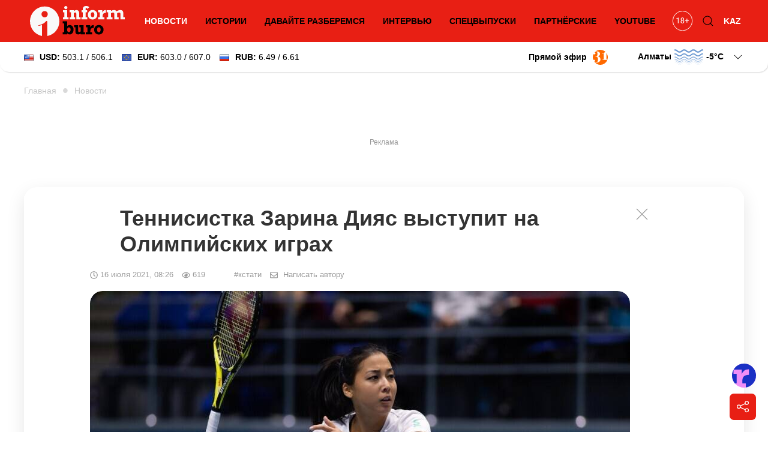

--- FILE ---
content_type: image/svg+xml
request_url: https://informburo.kz/img/logo_white_mobile.svg?id=9876b082f169856d6ed0
body_size: 2887
content:
<svg width="156" height="33" viewBox="0 0 156 33" fill="none" xmlns="http://www.w3.org/2000/svg">
<g clip-path="url(#clip0)">
<path d="M16.6941 0C7.47296 0 0 7.44225 0 16.6255C0 24.7657 5.87442 31.5414 13.6387 32.9765V20.5623C13.1348 20.8289 12.4969 21.0642 11.7331 21.2681C10.9614 21.472 10.2684 21.6053 9.64634 21.668L9.55972 21.0485C11.2764 20.7269 12.9222 20.1623 14.5049 19.3702C16.0877 18.5782 17.4107 17.543 18.4737 16.2804L19.6707 16.3667V33C27.4743 31.6041 33.396 24.8049 33.396 16.6333C33.396 7.4501 25.9152 0 16.6941 0ZM19.1509 11.081C18.4658 11.779 17.6311 12.1241 16.6389 12.1241C15.6468 12.1241 14.812 11.779 14.127 11.081C13.4419 10.3831 13.1033 9.54396 13.1033 8.55585C13.1033 7.56773 13.4419 6.7443 14.127 6.08555C14.812 5.41896 15.6468 5.08959 16.6389 5.08959C17.6311 5.08959 18.4658 5.41896 19.1509 6.08555C19.836 6.75214 20.1746 7.57557 20.1746 8.55585C20.1746 9.54396 19.836 10.3831 19.1509 11.081Z" fill="white"/>
<path d="M43.8298 21.5906V23.9354H37.5144V21.5906H39.0736V16.1402H37.5144V13.7562H42.31V21.5906H43.8298ZM42.5148 10.8624C42.5148 11.38 42.3415 11.8035 41.9872 12.1485C41.6328 12.4858 41.2155 12.6583 40.7272 12.6583C40.2311 12.6583 39.8138 12.4858 39.4594 12.1329C39.1051 11.78 38.9318 11.3565 38.9318 10.8703C38.9318 10.3841 39.1051 9.96841 39.4594 9.61552C39.8138 9.26262 40.239 9.09009 40.7272 9.09009C41.2155 9.09009 41.6328 9.26262 41.9872 9.61552C42.3337 9.96057 42.5148 10.3762 42.5148 10.8624Z" fill="white"/>
<path d="M55.933 17.449V21.5975H57.4685V23.9423H52.665V17.7156C52.665 17.2372 52.5942 16.8922 52.4446 16.6726C52.2949 16.453 52.0508 16.3511 51.7122 16.3511C51.0901 16.3511 50.4602 16.5706 49.8381 17.0177V21.5975H51.4287V23.9423H45.0425V21.5975H46.6016V16.1472H45.0425V13.7631H49.8381V14.712C50.8145 13.9827 51.8067 13.6141 52.8304 13.6141C53.8462 13.6141 54.6179 13.9357 55.1455 14.5787C55.6731 15.2296 55.933 16.1785 55.933 17.449Z" fill="white"/>
<path d="M67.3668 10.5086L65.0123 12.3515C64.8942 11.9829 64.7682 11.7084 64.6186 11.5202C64.469 11.332 64.2957 11.2379 64.0989 11.2379C63.8075 11.2379 63.5949 11.3555 63.4532 11.5986C63.3114 11.8339 63.2406 12.2103 63.2406 12.7122V13.7553H65.0517V16.1393H63.2406V21.5896H65.1462V23.9344H58.4922V21.5896H59.9884V16.1393H58.6182V13.7553H59.9884V12.7122C59.9884 11.5986 60.327 10.7203 60.9963 10.0616C61.6656 9.40283 62.6421 9.0813 63.9256 9.0813C65.5478 9.0813 66.6896 9.55183 67.3668 10.5086Z" fill="white"/>
<path d="M76.5486 18.837C76.5486 19.8487 76.3123 20.7662 75.832 21.5818C75.3516 22.3974 74.7059 23.0326 73.887 23.4875C73.068 23.9423 72.1703 24.1776 71.1939 24.1776C70.1544 24.1776 69.2331 23.9502 68.4142 23.4875C67.5952 23.0326 66.9574 22.3896 66.5006 21.5818C66.0439 20.7662 65.8156 19.8565 65.8156 18.837C65.8156 17.8332 66.0518 16.9235 66.5243 16.1158C66.9967 15.308 67.6425 14.6728 68.4614 14.2101C69.2882 13.7474 70.1938 13.52 71.1939 13.52C72.2097 13.52 73.131 13.7474 73.95 14.2101C74.7689 14.6728 75.4068 15.308 75.8635 16.1158C76.3202 16.9235 76.5486 17.8332 76.5486 18.837ZM71.1703 21.6524C71.8081 21.6524 72.3042 21.4093 72.6664 20.9152C73.0286 20.4212 73.2098 19.7154 73.2098 18.79C73.2098 17.9273 73.0286 17.2451 72.6664 16.7589C72.3042 16.2726 71.8002 16.0295 71.1545 16.0295C70.5009 16.0295 70.0048 16.2726 69.6662 16.751C69.3276 17.2294 69.1622 17.9587 69.1622 18.9233C69.1622 19.7467 69.3434 20.4055 69.7135 20.9074C70.0757 21.4014 70.5639 21.6524 71.1703 21.6524Z" fill="white"/>
<path d="M86.3761 13.6377V16.6883C85.4784 16.7432 84.7696 16.8843 84.242 17.1118C83.7144 17.3313 83.305 17.7156 83.0136 18.2567C82.7222 18.7978 82.5805 19.5742 82.5805 20.578V21.5818H84.6121V23.9266H77.4463V21.5818H79.3204V16.1315H77.5408V13.7475H82.3049V16.3354C82.5411 15.5512 82.99 14.9081 83.6357 14.3905C84.2814 13.8729 85.0846 13.6141 86.0453 13.6141C86.1949 13.622 86.3052 13.6298 86.3761 13.6377Z" fill="white"/>
<path d="M98.558 15.0022C99.8888 14.0768 101.259 13.6141 102.684 13.6141C103.519 13.6141 104.188 13.7396 104.684 13.9984C105.181 14.2572 105.551 14.6728 105.787 15.261C106.023 15.8413 106.133 16.6255 106.133 17.6058V21.5897H107.826V23.9345H102.865V17.9195C102.865 16.9079 102.409 16.3981 101.487 16.3981C100.826 16.3981 100.046 16.6177 99.1407 17.0647V21.5897H100.81V23.9345H95.8728V18.0293C95.8728 16.9471 95.4318 16.406 94.542 16.406C93.912 16.406 93.1245 16.6255 92.1875 17.0725V21.5975H93.8569V23.9423H87.2422V21.5975H88.9117V16.1472H87.2422V13.7631H92.1796V14.6179C93.2584 13.9592 94.3608 13.6298 95.4869 13.6298C96.8098 13.622 97.8335 14.0847 98.558 15.0022Z" fill="white"/>
<path d="M116.78 13.5356C117.654 13.5356 118.433 13.7787 119.111 14.2571C119.788 14.7355 120.308 15.3786 120.678 16.1863C121.048 16.994 121.229 17.8645 121.229 18.8134C121.229 19.7623 121.048 20.6407 120.686 21.4563C120.323 22.2719 119.819 22.9149 119.158 23.3854C118.496 23.8638 117.74 24.0991 116.874 24.0991C115.795 24.0991 114.803 23.6599 113.89 22.7738V23.9422H108.874V21.5974H110.645V11.6849H108.874V9.3479H113.89V14.9394C114.717 13.9983 115.677 13.5356 116.78 13.5356ZM115.882 21.5817C116.504 21.5817 116.992 21.3229 117.347 20.8132C117.701 20.3035 117.874 19.6133 117.874 18.7664C117.874 17.9194 117.701 17.2764 117.347 16.8372C116.992 16.398 116.512 16.1706 115.906 16.1706C115.268 16.1706 114.772 16.4216 114.409 16.9235C114.047 17.4254 113.866 18.092 113.866 18.9311C113.866 19.7153 114.047 20.3505 114.417 20.8446C114.787 21.3308 115.276 21.5817 115.882 21.5817Z" fill="white"/>
<path d="M127.591 21.4249C128.151 21.4249 128.749 21.1818 129.403 20.6878V16.1471H127.836V13.7631H132.647V21.5975H134.316V23.9423H129.395V23.0875C128.379 23.7619 127.387 24.0913 126.426 24.0913C125.434 24.0913 124.662 23.8168 124.111 23.2678C123.56 22.7189 123.284 21.966 123.284 21.0014V16.1393H121.748V13.7552H126.513V20.1702C126.513 20.6485 126.591 20.9779 126.741 21.1505C126.906 21.3387 127.182 21.4249 127.591 21.4249Z" fill="white"/>
<path d="M144.104 13.6455V16.6961C143.207 16.751 142.498 16.8921 141.97 17.1196C141.443 17.3392 141.033 17.7234 140.742 18.2645C140.451 18.8056 140.309 19.582 140.309 20.5858V21.5896H142.341V23.9345H135.175V21.5896H137.049V16.1393H135.269V13.7553H140.033V16.3432C140.27 15.559 140.718 14.9159 141.364 14.3983C142.01 13.8807 142.813 13.6219 143.774 13.6219C143.923 13.6298 144.034 13.6376 144.104 13.6455Z" fill="white"/>
<path d="M155.341 18.8527C155.341 19.8643 155.105 20.7818 154.625 21.5974C154.145 22.413 153.499 23.0482 152.68 23.5031C151.861 23.9579 150.963 24.1932 149.987 24.1932C148.947 24.1932 148.026 23.9658 147.207 23.5031C146.388 23.0482 145.75 22.4052 145.294 21.5974C144.837 20.7818 144.608 19.8721 144.608 18.8527C144.608 17.8489 144.845 16.9392 145.317 16.1314C145.79 15.3237 146.435 14.6884 147.254 14.2258C148.081 13.7631 148.987 13.5356 149.987 13.5356C151.003 13.5356 151.924 13.7631 152.743 14.2258C153.562 14.6884 154.2 15.3237 154.656 16.1314C155.105 16.9392 155.341 17.841 155.341 18.8527ZM149.963 21.6602C150.601 21.6602 151.097 21.4171 151.459 20.923C151.822 20.4289 152.003 19.7231 152.003 18.7978C152.003 17.9351 151.822 17.2529 151.459 16.7666C151.097 16.2804 150.593 16.0373 149.947 16.0373C149.294 16.0373 148.798 16.2804 148.459 16.7588C148.121 17.2372 147.955 17.9665 147.955 18.9311C147.955 19.7545 148.136 20.4133 148.506 20.9152C148.861 21.4092 149.349 21.6602 149.963 21.6602Z" fill="white"/>
</g>
<defs>
<clipPath id="clip0">
<rect width="155.341" height="33" fill="white"/>
</clipPath>
</defs>
</svg>
